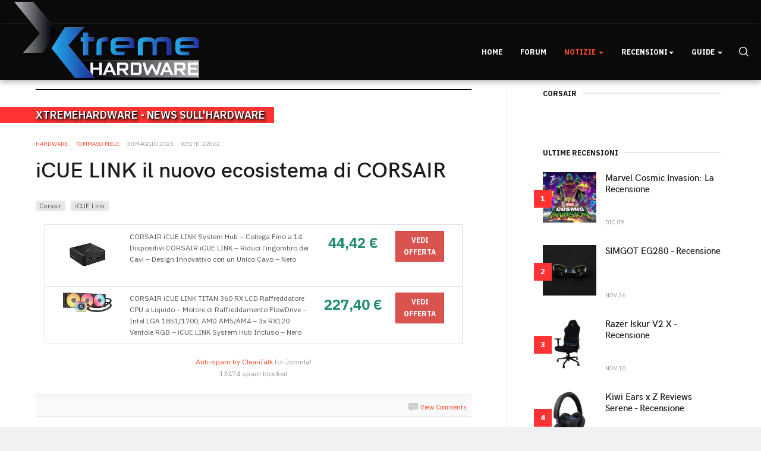

--- FILE ---
content_type: text/html; charset=utf-8
request_url: https://blog.xtremehardware.com/news/hardware/14630-icue-link-il-nuovo-ecosistema-di-corsair
body_size: 13654
content:

<!DOCTYPE html>
<html lang="it-it" dir="ltr"
  class='com_content view-article layout-blog itemid-100162 j52 j40 mm-hover'>
<head>
<style>
body {
  background-color: #f1f2f6 !important;
}
#awesomplete_list_1 {
margin-left: -150px;
margin-top: 17px;
}
#mod-finder-searchword149 {
  color: white;
}
a.item-image-xw-custom {
  border: 0 !important;
}
div.intro-image-wrap {
 min-height: 90px;
margin-bottom: 3px;
}
</style>

<!-- ShareThis tag -->
<script type="6d037a28faa08163b4eb7c33-text/javascript" src='https://platform-api.sharethis.com/js/sharethis.js#property=5efc9956b9ff830012f94702&product=inline-share-buttons&cms=sop' async='async'></script>
<!-- END ShareThis tag -->

<!-- onesignal tag -->
<script src="https://cdn.onesignal.com/sdks/OneSignalSDK.js" async="" type="6d037a28faa08163b4eb7c33-text/javascript"></script>
<script type="6d037a28faa08163b4eb7c33-text/javascript">
  window.OneSignal = window.OneSignal || [];
  OneSignal.push(function() {
    OneSignal.init({
      appId: "d8371eea-74fb-4331-9ca6-d8e2d0e27ad8",
    });
  });
</script>


<!-- END onesignal tag -->
  <meta charset="utf-8">
	<meta name="author" content="Tommaso Mele">
	<meta name="robots" content="max-snippet:-1, max-image-preview:large, max-video-preview:-1">
	<meta name="description" content="La nuova risorsa italiana di articoli, recensioni e news aggiornate su hardware e overclock! Iscrivendoti al Forum riceverai supporto nella configurazione del t">
	<meta name="generator" content="Joomla! - Open Source Content Management">
	<title>iCUE LINK il nuovo ecosistema di CORSAIR</title>
	<link href="/templates/ja_good/favicon.ico" rel="icon" type="image/vnd.microsoft.icon">
<link href="/t3-assets/css/css-b1b35-35486.css" rel="stylesheet" media="all">
	<link href="/t3-assets/css/css-67cae-79987.css" rel="stylesheet" media="all">
	<link href="/t3-assets/css/css-a877b-35486.css" rel="stylesheet" media="all">
	<link href="/t3-assets/css/css-db9ee-80700.css" rel="stylesheet" media="all">
	<link href="/plugins/content/jw_disqus/jw_disqus/tmpl/css/template.css?v=3.7.0" rel="stylesheet">
<script type="application/json" class="joomla-script-options new">{"system.paths":{"root":"","rootFull":"https://blog.xtremehardware.com/","base":"","baseFull":"https://blog.xtremehardware.com/"},"csrf.token":"0274a4b03ed27218003909be5dc9bf2e"}</script>
	<script src="/media/system/js/core.min.js?2cb912" type="6d037a28faa08163b4eb7c33-text/javascript"></script>
	<script src="/media/vendor/bootstrap/js/popover.min.js?5.3.3" type="6d037a28faa08163b4eb7c33-module"></script>
	<script src="/media/vendor/jquery/js/jquery.min.js?3.7.1" type="6d037a28faa08163b4eb7c33-text/javascript"></script>
	<script src="/media/legacy/js/jquery-noconflict.min.js?504da4" type="6d037a28faa08163b4eb7c33-text/javascript"></script>
	<script src="/plugins/system/jcemediabox/js/jcemediabox.min.js?5fd08c89b5f5fb4807fcec58ae247364" type="6d037a28faa08163b4eb7c33-text/javascript"></script>
	<script src="/t3-assets/js/js-f7a33-80702.js" type="6d037a28faa08163b4eb7c33-text/javascript"></script>
	<script src="/plugins/system/cleantalkantispam/js/ct-functions.js?1769019975" type="6d037a28faa08163b4eb7c33-text/javascript"></script>
	<script src="https://moderate.cleantalk.org/ct-bot-detector-wrapper.js" type="6d037a28faa08163b4eb7c33-text/javascript"></script>
	<script type="application/ld+json">{"@context":"https://schema.org","@graph":[{"@type":"Organization","@id":"https://blog.xtremehardware.com/#/schema/Organization/base","name":"XtremeHardware.com","url":"https://blog.xtremehardware.com/"},{"@type":"WebSite","@id":"https://blog.xtremehardware.com/#/schema/WebSite/base","url":"https://blog.xtremehardware.com/","name":"XtremeHardware.com","publisher":{"@id":"https://blog.xtremehardware.com/#/schema/Organization/base"}},{"@type":"WebPage","@id":"https://blog.xtremehardware.com/#/schema/WebPage/base","url":"https://blog.xtremehardware.com/news/hardware/14630-icue-link-il-nuovo-ecosistema-di-corsair","name":"iCUE LINK il nuovo ecosistema di CORSAIR","description":"La nuova risorsa italiana di articoli, recensioni e news aggiornate su hardware e overclock! Iscrivendoti al Forum riceverai supporto nella configurazione del t","isPartOf":{"@id":"https://blog.xtremehardware.com/#/schema/WebSite/base"},"about":{"@id":"https://blog.xtremehardware.com/#/schema/Organization/base"},"inLanguage":"it-IT"},{"@type":"Article","@id":"https://blog.xtremehardware.com/#/schema/com_content/article/14630","name":"iCUE LINK il nuovo ecosistema di CORSAIR","headline":"iCUE LINK il nuovo ecosistema di CORSAIR","inLanguage":"it-IT","author":{"@type":"Person","name":"Tommaso Mele"},"articleSection":"Hardware","dateCreated":"2023-05-30T07:50:33+00:00","interactionStatistic":{"@type":"InteractionCounter","userInteractionCount":22862},"isPartOf":{"@id":"https://blog.xtremehardware.com/#/schema/WebPage/base"}}]}</script>
	<script type="6d037a28faa08163b4eb7c33-text/javascript">jQuery(document).ready(function(){WfMediabox.init({"base":"\/","theme":"standard","width":"","height":"","lightbox":0,"shadowbox":0,"icons":0,"overlay":1,"overlay_opacity":0.8,"overlay_color":"#000000","transition_speed":300,"close":2,"scrolling":"fixed","labels":{"close":"Close","next":"Next","previous":"Previous","cancel":"Cancel","numbers":"{{numbers}}","numbers_count":"{{current}} of {{total}}","download":"Download"},"swipe":true});});</script>
	<script type="6d037a28faa08163b4eb7c33-text/javascript">
				const ctPublicData = {
					typeOfCookie: "simple_cookies"
				}
			</script>
	<script type="6d037a28faa08163b4eb7c33-text/javascript">var ct_setcookie = 1;</script>
	<script type="6d037a28faa08163b4eb7c33-text/javascript">ctSetCookie("ct_checkjs", "2070287672", "0");</script>
	<!-- Start: Dati strutturati di Google  -->
			 <script type="application/ld+json" data-type="gsd"> { "@context": "https://schema.org", "@type": "BreadcrumbList", "itemListElement": [ { "@type": "ListItem", "position": 1, "name": "Home", "item": "https://blog.xtremehardware.com/" }, { "@type": "ListItem", "position": 2, "name": "Notizie", "item": "https://blog.xtremehardware.com/news" }, { "@type": "ListItem", "position": 3, "name": "Hardware", "item": "https://blog.xtremehardware.com/news/hardware" }, { "@type": "ListItem", "position": 4, "name": "iCUE LINK il nuovo ecosistema di CORSAIR", "item": "https://blog.xtremehardware.com/news/hardware/14630-icue-link-il-nuovo-ecosistema-di-corsair" } ] } </script> <script type="application/ld+json" data-type="gsd"> { "@context": "https://schema.org", "@type": "Article", "mainEntityOfPage": { "@type": "WebPage", "@id": "https://blog.xtremehardware.com/news/hardware/14630-icue-link-il-nuovo-ecosistema-di-corsair" }, "headline": "iCUE LINK il nuovo ecosistema di CORSAIR", "description": "La nuova risorsa italiana di articoli, recensioni e news aggiornate su hardware e overclock! Iscrivendoti al Forum riceverai supporto nella configurazione del t", "image": { "@type": "ImageObject", "url": "https://blog.xtremehardware.com/images/stories/Corsair/news/LINK_1_a1b77.png" }, "publisher": { "@type": "Organization", "name": "XtremeHardware.com", "logo": { "@type": "ImageObject", "url": "https://blog.xtremehardware.com/images/stories/logo-gnews.png" } }, "author": { "@type": "Person", "name": "Tommaso Mele", "url": "https://blog.xtremehardware.com/news/hardware/14630-icue-link-il-nuovo-ecosistema-di-corsair" }, "datePublished": "2023-05-30T09:50:29+02:00", "dateCreated": "2023-05-30T09:50:33+02:00", "dateModified": "2023-05-30T09:51:14+02:00" } </script>
			<!-- End: Dati strutturati di Google  -->

  
<!-- META FOR IOS & HANDHELD -->
	<meta name="viewport" content="width=device-width, initial-scale=1.0, maximum-scale=1.0, user-scalable=no"/>
	<style type="text/stylesheet">
		@-webkit-viewport   { width: device-width; }
		@-moz-viewport      { width: device-width; }
		@-ms-viewport       { width: device-width; }
		@-o-viewport        { width: device-width; }
		@viewport           { width: device-width; }
	</style>
	<script type="6d037a28faa08163b4eb7c33-text/javascript">
		//<![CDATA[
		if (navigator.userAgent.match(/IEMobile\/10\.0/)) {
			var msViewportStyle = document.createElement("style");
			msViewportStyle.appendChild(
				document.createTextNode("@-ms-viewport{width:auto!important}")
			);
			document.getElementsByTagName("head")[0].appendChild(msViewportStyle);
		}
		//]]>
	</script>
<meta name="HandheldFriendly" content="true"/>
<meta name="apple-mobile-web-app-capable" content="YES"/>
<!-- //META FOR IOS & HANDHELD -->




<!-- Le HTML5 shim and media query for IE8 support -->
<!--[if lt IE 9]>
<script src="//cdnjs.cloudflare.com/ajax/libs/html5shiv/3.7.3/html5shiv.min.js"></script>
<script type="text/javascript" src="/plugins/system/t3/base-bs3/js/respond.min.js"></script>
<![endif]-->

<!-- You can add Google Analytics here or use T3 Injection feature -->
<!-- Google Tag Manager -->
<script type="6d037a28faa08163b4eb7c33-text/javascript">(function(w,d,s,l,i){w[l]=w[l]||[];w[l].push({'gtm.start':
new Date().getTime(),event:'gtm.js'});var f=d.getElementsByTagName(s)[0],
j=d.createElement(s),dl=l!='dataLayer'?'&l='+l:'';j.async=true;j.src=
'https://www.googletagmanager.com/gtm.js?id='+i+dl;f.parentNode.insertBefore(j,f);
})(window,document,'script','dataLayer','GTM-KB7NWTD');</script>
<!-- End Google Tag Manager -->



<!-- Facebook Pixel Code -->
<script type="6d037a28faa08163b4eb7c33-text/javascript">
  !function(f,b,e,v,n,t,s)
  {if(f.fbq)return;n=f.fbq=function(){n.callMethod?
  n.callMethod.apply(n,arguments):n.queue.push(arguments)};
  if(!f._fbq)f._fbq=n;n.push=n;n.loaded=!0;n.version='2.0';
  n.queue=[];t=b.createElement(e);t.async=!0;
  t.src=v;s=b.getElementsByTagName(e)[0];
  s.parentNode.insertBefore(t,s)}(window, document,'script',
  'https://connect.facebook.net/en_US/fbevents.js');
  fbq('init', '2949887751744606');
  fbq('track', 'PageView');
</script>
<noscript><img height="1" width="1" style="display:none"
  src="https://www.facebook.com/tr?id=2949887751744606&ev=PageView&noscript=1"
/></noscript>
<!-- End Facebook Pixel Code -->
</head>

<body>
<!-- Google Tag Manager (noscript) -->
<noscript><iframe src="https://www.googletagmanager.com/ns.html?id=GTM-KB7NWTD"
height="0" width="0" style="display:none;visibility:hidden"></iframe></noscript>
<!-- End Google Tag Manager (noscript) -->
  <div class="t3-wrapper">
    <!-- Need this wrapper for off-canvas menu. Remove if you don't use of-canvas -->

    
<!-- TOPBAR -->
<div class="t3-topbar clearfix">
  <div class="container">
    
        <div class="topbar-right pull-right ">
      <!-- BEGIN: Custom advanced (www.pluginaria.com) --><div class="sharethis-inline-follow-buttons"></div><!-- END: Custom advanced (www.pluginaria.com) -->
      
    </div>
      </div>
</div>
<!-- TOPBAR -->


    
<!-- HEADER -->
<header id="t3-header" class="t3-header">
	<div class="container">
		<div class="row">

			<!-- LOGO -->
			<div class="col-xs-12 col-sm-12 logo">
				<div class="logo-image">
					<a href="https://blog.xtremehardware.com/" title="Xtremehardware">
													<img class="logo-img" src="/images/XHW-Logo_3D.png" alt="Xtremehardware" />
																		<span>Xtremehardware</span>
					</a>
					<small class="site-slogan">La nuova risorsa italiana di hardware e overclock</small>
				</div>
			</div>
			<!-- //LOGO -->

			<div class="col-xs-12 col-sm-10 text-right">
				<!-- MAIN NAVIGATION -->
				<nav id="t3-mainnav" class="wrap navbar navbar-default t3-mainnav">
					<div class="container-inner">
						<div class="t3-navbar navbar-collapse collapse">
              <div  class="t3-megamenu"  data-responsive="true">
<ul itemscope itemtype="http://www.schema.org/SiteNavigationElement" class="nav navbar-nav level0">
<li itemprop='name'  data-id="100159" data-level="1">
<a itemprop='url' class=""  href="/"   data-target="#">Home </a>

</li>
<li itemprop='name'  data-id="100160" data-level="1">
<a itemprop='url' class=""  href="http://www.xtremehardware.com/forum/" target="_blank"   data-target="#">Forum</a>

</li>
<li itemprop='name' class="active dropdown mega" data-id="100161" data-level="1">
<a itemprop='url' class=" dropdown-toggle"  href="/news"   data-target="#" data-toggle="dropdown">Notizie <em class="caret"></em></a>

<div class="nav-child dropdown-menu mega-dropdown-menu"  ><div class="mega-dropdown-inner">
<div class="row">
<div class="col-xs-12 mega-col-nav" data-width="12"><div class="mega-inner">
<ul itemscope itemtype="http://www.schema.org/SiteNavigationElement" class="mega-nav level1">
<li itemprop='name' class="current active" data-id="100162" data-level="2">
<a itemprop='url' class=""  href="/news/hardware"   data-target="#">Hardware </a>

</li>
<li itemprop='name'  data-id="100163" data-level="2">
<a itemprop='url' class=""  href="/news/software"   data-target="#">Software </a>

</li>
<li itemprop='name'  data-id="100164" data-level="2">
<a itemprop='url' class=""  href="/news/mobile"   data-target="#">Mobile </a>

</li>
<li itemprop='name'  data-id="100165" data-level="2">
<a itemprop='url' class=""  href="/news/videogames"   data-target="#">Videogames </a>

</li>
<li itemprop='name'  data-id="100168" data-level="2">
<a itemprop='url' class=""  href="/news/foto-e-video"   data-target="#">Foto e Video </a>

</li>
<li itemprop='name'  data-id="100167" data-level="2">
<a itemprop='url' class=""  href="/news/varie"   data-target="#">Varie </a>

</li>
<li itemprop='name'  data-id="100166" data-level="2">
<a itemprop='url' class=""  href="/news/archivio?catid[0]=83"   data-target="#">Archivio </a>

</li>
</ul>
</div></div>
</div>
</div></div>
</li>
<li itemprop='name' class="dropdown mega" data-id="100870" data-level="1">
<a itemprop='url' class=" dropdown-toggle"  href="#"   data-target="#" data-toggle="dropdown">Recensioni<em class="caret"></em></a>

<div class="nav-child dropdown-menu mega-dropdown-menu"  style="width: 840px"  data-width="840"><div class="mega-dropdown-inner">
<div class="row">
<div class="col-xs-3 mega-col-nav" data-width="3"><div class="mega-inner">
<ul itemscope itemtype="http://www.schema.org/SiteNavigationElement" class="mega-nav level1">
<li itemprop='name' class="mega mega-group" data-id="100170" data-level="2" data-group="1">
<a itemprop='url' class=" dropdown-header mega-group-title"  href="/recensioni/hardware"   data-target="#">Hardware </a>

<div class="nav-child mega-group-ct"  ><div class="mega-dropdown-inner">
<div class="row">
<div class="col-xs-12 mega-col-nav" data-width="12"><div class="mega-inner">
<ul itemscope itemtype="http://www.schema.org/SiteNavigationElement" class="mega-nav level2">
<li itemprop='name'  data-id="100172" data-level="3">
<a itemprop='url' class=""  href="/recensioni/hardware/alimentatori"   data-target="#">Alimentatori </a>

</li>
<li itemprop='name'  data-id="100173" data-level="3">
<a itemprop='url' class=""  href="/recensioni/hardware/case-e-modding"   data-target="#">Case e Modding </a>

</li>
<li itemprop='name'  data-id="100182" data-level="3">
<a itemprop='url' class=""  href="/recensioni/hardware/desktop"   data-target="#">Desktop </a>

</li>
<li itemprop='name'  data-id="100174" data-level="3">
<a itemprop='url' class=""  href="/recensioni/hardware/memorie"   data-target="#">Memorie </a>

</li>
<li itemprop='name'  data-id="100175" data-level="3">
<a itemprop='url' class=""  href="/recensioni/hardware/multimedia3"   data-target="#">Multimedia </a>

</li>
<li itemprop='name'  data-id="100177" data-level="3">
<a itemprop='url' class=""  href="/recensioni/hardware/periferiche"   data-target="#">Periferiche </a>

</li>
<li itemprop='name'  data-id="100178" data-level="3">
<a itemprop='url' class=""  href="/recensioni/hardware/processori"   data-target="#">Processori </a>

</li>
<li itemprop='name'  data-id="100179" data-level="3">
<a itemprop='url' class=""  href="/recensioni/hardware/schede-madri"   data-target="#">Schede Madri </a>

</li>
<li itemprop='name'  data-id="100180" data-level="3">
<a itemprop='url' class=""  href="/recensioni/hardware/schede-video"   data-target="#">Schede Video </a>

</li>
</ul>
</div></div>
</div>
</div></div>
</li>
</ul>
</div></div>
<div class="col-xs-3 mega-col-nav" data-width="3"><div class="mega-inner">
<ul itemscope itemtype="http://www.schema.org/SiteNavigationElement" class="mega-nav level1">
<li itemprop='name' class="mega mega-group" data-id="100519" data-level="2" data-group="1">
<a itemprop='url' class=" dropdown-header mega-group-title"  href="/recensioni/networking"   data-target="#">Networking </a>

<div class="nav-child mega-group-ct"  ><div class="mega-dropdown-inner">
<div class="row">
<div class="col-xs-12 mega-col-nav" data-width="12"><div class="mega-inner">
<ul itemscope itemtype="http://www.schema.org/SiteNavigationElement" class="mega-nav level2">
<li itemprop='name'  data-id="100520" data-level="3">
<a itemprop='url' class=""  href="/recensioni/networking/router"   data-target="#">Router </a>

</li>
<li itemprop='name'  data-id="100521" data-level="3">
<a itemprop='url' class=""  href="/recensioni/networking/nas-hdd-di-rete"   data-target="#">NAS - HDD Di Rete </a>

</li>
<li itemprop='name'  data-id="100522" data-level="3">
<a itemprop='url' class=""  href="/recensioni/networking/accessori1"   data-target="#">Accessori </a>

</li>
</ul>
</div></div>
</div>
</div></div>
</li>
</ul>
</div></div>
<div class="col-xs-3 mega-col-nav" data-width="3"><div class="mega-inner">
<ul itemscope itemtype="http://www.schema.org/SiteNavigationElement" class="mega-nav level1">
<li itemprop='name' class="mega mega-group" data-id="100523" data-level="2" data-group="1">
<a itemprop='url' class=" dropdown-header mega-group-title"  href="/recensioni/storage"   data-target="#">Storage </a>

<div class="nav-child mega-group-ct"  ><div class="mega-dropdown-inner">
<div class="row">
<div class="col-xs-12 mega-col-nav" data-width="12"><div class="mega-inner">
<ul itemscope itemtype="http://www.schema.org/SiteNavigationElement" class="mega-nav level2">
<li itemprop='name'  data-id="100524" data-level="3">
<a itemprop='url' class=""  href="/recensioni/storage/hard-disk"   data-target="#">Hard Disk </a>

</li>
<li itemprop='name'  data-id="100525" data-level="3">
<a itemprop='url' class=""  href="/recensioni/storage/ssd-solid-state-disk"   data-target="#">SSD - Solid State Disk </a>

</li>
<li itemprop='name'  data-id="100526" data-level="3">
<a itemprop='url' class=""  href="/recensioni/storage/penne-usb"   data-target="#">Penne USB </a>

</li>
<li itemprop='name'  data-id="100527" data-level="3">
<a itemprop='url' class=""  href="/recensioni/storage/docking-e-storage-esterno"   data-target="#">Docking e Storage Esterno </a>

</li>
</ul>
</div></div>
</div>
</div></div>
</li>
</ul>
</div></div>
<div class="col-xs-3 mega-col-nav" data-width="3"><div class="mega-inner">
<ul itemscope itemtype="http://www.schema.org/SiteNavigationElement" class="mega-nav level1">
<li itemprop='name' class="mega mega-group" data-id="100183" data-level="2" data-group="1">
<a itemprop='url' class=" dropdown-header mega-group-title"  href="/recensioni/cooling"   data-target="#">Cooling </a>

<div class="nav-child mega-group-ct"  ><div class="mega-dropdown-inner">
<div class="row">
<div class="col-xs-12 mega-col-nav" data-width="12"><div class="mega-inner">
<ul itemscope itemtype="http://www.schema.org/SiteNavigationElement" class="mega-nav level2">
<li itemprop='name'  data-id="100184" data-level="3">
<a itemprop='url' class=""  href="/recensioni/cooling/air"   data-target="#">Air </a>

</li>
<li itemprop='name'  data-id="100185" data-level="3">
<a itemprop='url' class=""  href="/recensioni/cooling/liquid"   data-target="#">Liquid </a>

</li>
<li itemprop='name'  data-id="100186" data-level="3">
<a itemprop='url' class=""  href="/recensioni/cooling/extreme"   data-target="#">eXtreme </a>

</li>
</ul>
</div></div>
</div>
</div></div>
</li>
</ul>
</div></div>
</div>
<div class="row">
<div class="col-xs-3 mega-col-nav" data-width="3"><div class="mega-inner">
<ul itemscope itemtype="http://www.schema.org/SiteNavigationElement" class="mega-nav level1">
<li itemprop='name' class="mega mega-group" data-id="100512" data-level="2" data-group="1">
<a itemprop='url' class=" dropdown-header mega-group-title"  href="/recensioni/gaming"   data-target="#">Gaming </a>

<div class="nav-child mega-group-ct"  ><div class="mega-dropdown-inner">
<div class="row">
<div class="col-xs-12 mega-col-nav" data-width="12"><div class="mega-inner">
<ul itemscope itemtype="http://www.schema.org/SiteNavigationElement" class="mega-nav level2">
<li itemprop='name'  data-id="100513" data-level="3">
<a itemprop='url' class=""  href="/recensioni/gaming/mouse-e-mousepad"   data-target="#">Mouse e MousePad </a>

</li>
<li itemprop='name'  data-id="100514" data-level="3">
<a itemprop='url' class=""  href="/recensioni/gaming/tastiere"   data-target="#">Tastiere </a>

</li>
<li itemprop='name'  data-id="100515" data-level="3">
<a itemprop='url' class=""  href="/recensioni/gaming/headset"   data-target="#">HeadSet </a>

</li>
<li itemprop='name'  data-id="100171" data-level="3">
<a itemprop='url' class=""  href="/recensioni/gaming/giochi"   data-target="#">Giochi </a>

</li>
</ul>
</div></div>
</div>
</div></div>
</li>
</ul>
</div></div>
<div class="col-xs-3 mega-col-nav" data-width="3"><div class="mega-inner">
<ul itemscope itemtype="http://www.schema.org/SiteNavigationElement" class="mega-nav level1">
<li itemprop='name' class="mega mega-group" data-id="100187" data-level="2" data-group="1">
<a itemprop='url' class=" dropdown-header mega-group-title"  href="/recensioni/mobile-review"   data-target="#">Mobile </a>

<div class="nav-child mega-group-ct"  ><div class="mega-dropdown-inner">
<div class="row">
<div class="col-xs-12 mega-col-nav" data-width="12"><div class="mega-inner">
<ul itemscope itemtype="http://www.schema.org/SiteNavigationElement" class="mega-nav level2">
<li itemprop='name'  data-id="100188" data-level="3">
<a itemprop='url' class=""  href="/recensioni/mobile-review/telefonia"   data-target="#">Telefonia </a>

</li>
<li itemprop='name'  data-id="100529" data-level="3">
<a itemprop='url' class=""  href="/recensioni/mobile-review/tablet"   data-target="#">Tablet </a>

</li>
<li itemprop='name'  data-id="100530" data-level="3">
<a itemprop='url' class=""  href="/recensioni/mobile-review/accessori"   data-target="#">Accessori </a>

</li>
<li itemprop='name'  data-id="100176" data-level="3">
<a itemprop='url' class=""  href="/recensioni/mobile-review/notebook"   data-target="#">Notebook </a>

</li>
</ul>
</div></div>
</div>
</div></div>
</li>
</ul>
</div></div>
<div class="col-xs-3 mega-col-nav" data-width="3"><div class="mega-inner">
<ul itemscope itemtype="http://www.schema.org/SiteNavigationElement" class="mega-nav level1">
<li itemprop='name' class="mega mega-group" data-id="100190" data-level="2" data-group="1">
<a itemprop='url' class=" dropdown-header mega-group-title"  href="/recensioni/fotografia"   data-target="#">Fotografia </a>

<div class="nav-child mega-group-ct"  ><div class="mega-dropdown-inner">
<div class="row">
<div class="col-xs-12 mega-col-nav" data-width="12"><div class="mega-inner">
<ul itemscope itemtype="http://www.schema.org/SiteNavigationElement" class="mega-nav level2">
<li itemprop='name'  data-id="100191" data-level="3">
<a itemprop='url' class=""  href="/recensioni/fotografia/recensioni2"   data-target="#">Recensioni </a>

</li>
</ul>
</div></div>
</div>
</div></div>
</li>
</ul>
</div></div>
<div class="col-xs-3 mega-col-nav" data-width="3"><div class="mega-inner">
<ul itemscope itemtype="http://www.schema.org/SiteNavigationElement" class="mega-nav level1">
<li itemprop='name' class="mega mega-group" data-id="100614" data-level="2" data-group="1">
<a itemprop='url' class=" dropdown-header mega-group-title"  href="/recensioni/eng-articles"   data-target="#">English Articles </a>

<div class="nav-child mega-group-ct"  ><div class="mega-dropdown-inner">
<div class="row">
<div class="col-xs-12 mega-col-nav" data-width="12"><div class="mega-inner">
</div></div>
</div>
</div></div>
</li>
</ul>
</div></div>
</div>
</div></div>
</li>
<li itemprop='name' class="dropdown mega" data-id="100192" data-level="1">
<a itemprop='url' class=" dropdown-toggle"  href="/tutorial-e-guide"   data-target="#" data-toggle="dropdown">Guide <em class="caret"></em></a>

<div class="nav-child dropdown-menu mega-dropdown-menu"  ><div class="mega-dropdown-inner">
<div class="row">
<div class="col-xs-12 mega-col-nav" data-width="12"><div class="mega-inner">
<ul itemscope itemtype="http://www.schema.org/SiteNavigationElement" class="mega-nav level1">
<li itemprop='name'  data-id="100724" data-level="2">
<a itemprop='url' class=""  href="/tutorial-e-guide/angolo-del-maker"   data-target="#">Angolo del Maker </a>

</li>
<li itemprop='name'  data-id="100195" data-level="2">
<a itemprop='url' class=""  href="/tutorial-e-guide/guide-su-windows"   data-target="#">Guide su Windows </a>

</li>
<li itemprop='name'  data-id="100193" data-level="2">
<a itemprop='url' class=""  href="/tutorial-e-guide/guide-sullhardware"   data-target="#">Guide sull'Hardware </a>

</li>
<li itemprop='name'  data-id="100194" data-level="2">
<a itemprop='url' class=""  href="/tutorial-e-guide/linux-e-opensource"   data-target="#">Guide su Linux </a>

</li>
</ul>
</div></div>
</div>
</div></div>
</li>
</ul>
</div>
              
						</div>

						<div class="navbar-right-wrap">
												    <div class="nav-search pull-right ">
					      <div class="search">
	<form action="/news/hardware/3954-adata-nobility-n004-sata-usb-30-solid-state-drive" method="post" class="form-inline form-search">
		<label for="mod-search-searchword" class="element-invisible">Cerca...</label> <input name="searchword" id="mod-search-searchword" aria-label="search" maxlength="200"  class="form-control search-query" type="search" placeholder="Cerca..." />		<input type="hidden" name="task" value="search" />
		<input type="hidden" name="option" value="com_search" />
		<input type="hidden" name="Itemid" value="100162" />
	</form>
</div>

					    </div>
					    
							<!-- Brand and toggle get grouped for better mobile display -->
							<div class="navbar-header">
							
								
																	
<button class="btn btn-primary off-canvas-toggle hidden-desktop " type="button" data-pos="right" data-nav="#t3-off-canvas" data-effect="off-canvas-effect-7">
  <span class="bar-first"><span class="hidden">bar</span></span>
  <span class="bar-mid"><span class="hidden">bar</span></span>
  <span class="bar-last"><span class="hidden">bar</span></span>
</button>

<!-- OFF-CANVAS SIDEBAR -->
<div id="t3-off-canvas" class="t3-off-canvas ">

  <div class="t3-off-canvas-header">
    <h2 class="t3-off-canvas-header-title">Sidebar</h2>
    <button type="button" class="close" data-dismiss="modal" aria-hidden="true">&times;</button>
  </div>

  <div class="t3-off-canvas-body">
    <div class="t3-module module " id="Mod145"><div class="module-inner"><div class="module-ct"><ul class="nav menu mod-list" >
  <li class="item-100159 default"><a href="/" >Home</a></li><li class="item-100160"><a href="http://www.xtremehardware.com/forum/" target="_blank" rel="noopener noreferrer">Forum</a></li><li class="item-100161 active deeper parent"><a href="/news" >Notizie</a><ul class="nav-child unstyled small"><li class="item-100162 current active"><a href="/news/hardware" >Hardware</a></li><li class="item-100163"><a href="/news/software" >Software</a></li><li class="item-100164"><a href="/news/mobile" >Mobile</a></li><li class="item-100165"><a href="/news/videogames" >Videogames</a></li><li class="item-100168"><a href="/news/foto-e-video" >Foto e Video</a></li><li class="item-100167"><a href="/news/varie" >Varie</a></li><li class="item-100166"><a href="/news/archivio?catid[0]=83" >Archivio</a></li></ul></li><li class="item-100870 deeper parent"><a href="#" >Recensioni</a><ul class="nav-child unstyled small"><li class="item-100170 deeper parent"><a href="/recensioni/hardware" >Hardware</a><ul class="nav-child unstyled small"><li class="item-100172"><a href="/recensioni/hardware/alimentatori" >Alimentatori</a></li><li class="item-100173"><a href="/recensioni/hardware/case-e-modding" >Case e Modding</a></li><li class="item-100182"><a href="/recensioni/hardware/desktop" >Desktop</a></li><li class="item-100174"><a href="/recensioni/hardware/memorie" >Memorie</a></li><li class="item-100175"><a href="/recensioni/hardware/multimedia3" >Multimedia</a></li><li class="item-100177"><a href="/recensioni/hardware/periferiche" >Periferiche</a></li><li class="item-100178"><a href="/recensioni/hardware/processori" >Processori</a></li><li class="item-100179"><a href="/recensioni/hardware/schede-madri" >Schede Madri</a></li><li class="item-100180"><a href="/recensioni/hardware/schede-video" >Schede Video</a></li></ul></li><li class="item-100519 deeper parent"><a href="/recensioni/networking" >Networking</a><ul class="nav-child unstyled small"><li class="item-100520"><a href="/recensioni/networking/router" >Router</a></li><li class="item-100521"><a href="/recensioni/networking/nas-hdd-di-rete" >NAS - HDD Di Rete</a></li><li class="item-100522"><a href="/recensioni/networking/accessori1" >Accessori</a></li></ul></li><li class="item-100523 deeper parent"><a href="/recensioni/storage" >Storage</a><ul class="nav-child unstyled small"><li class="item-100524"><a href="/recensioni/storage/hard-disk" >Hard Disk</a></li><li class="item-100525"><a href="/recensioni/storage/ssd-solid-state-disk" >SSD - Solid State Disk</a></li><li class="item-100526"><a href="/recensioni/storage/penne-usb" >Penne USB</a></li><li class="item-100527"><a href="/recensioni/storage/docking-e-storage-esterno" >Docking e Storage Esterno</a></li></ul></li><li class="item-100183 deeper parent"><a href="/recensioni/cooling" >Cooling</a><ul class="nav-child unstyled small"><li class="item-100184"><a href="/recensioni/cooling/air" >Air</a></li><li class="item-100185"><a href="/recensioni/cooling/liquid" >Liquid</a></li><li class="item-100186"><a href="/recensioni/cooling/extreme" >eXtreme</a></li></ul></li><li class="item-100512 deeper parent"><a href="/recensioni/gaming" >Gaming</a><ul class="nav-child unstyled small"><li class="item-100513"><a href="/recensioni/gaming/mouse-e-mousepad" >Mouse e MousePad</a></li><li class="item-100514"><a href="/recensioni/gaming/tastiere" >Tastiere</a></li><li class="item-100515"><a href="/recensioni/gaming/headset" >HeadSet</a></li><li class="item-100171"><a href="/recensioni/gaming/giochi" >Giochi</a></li></ul></li><li class="item-100187 deeper parent"><a href="/recensioni/mobile-review" >Mobile</a><ul class="nav-child unstyled small"><li class="item-100188"><a href="/recensioni/mobile-review/telefonia" >Telefonia</a></li><li class="item-100529"><a href="/recensioni/mobile-review/tablet" >Tablet</a></li><li class="item-100530"><a href="/recensioni/mobile-review/accessori" >Accessori</a></li><li class="item-100176"><a href="/recensioni/mobile-review/notebook" >Notebook</a></li></ul></li><li class="item-100190 deeper parent"><a href="/recensioni/fotografia" >Fotografia</a><ul class="nav-child unstyled small"><li class="item-100191"><a href="/recensioni/fotografia/recensioni2" >Recensioni</a></li></ul></li><li class="item-100614"><a href="/recensioni/eng-articles" >English Articles</a></li></ul></li><li class="item-100192 deeper parent"><a href="/tutorial-e-guide" >Guide</a><ul class="nav-child unstyled small"><li class="item-100724"><a href="/tutorial-e-guide/angolo-del-maker" >Angolo del Maker</a></li><li class="item-100195"><a href="/tutorial-e-guide/guide-su-windows" >Guide su Windows</a></li><li class="item-100193"><a href="/tutorial-e-guide/guide-sullhardware" >Guide sull'Hardware</a></li><li class="item-100194"><a href="/tutorial-e-guide/linux-e-opensource" >Guide su Linux</a></li></ul></li></ul></div></div></div>
  </div>

</div>
<!-- //OFF-CANVAS SIDEBAR -->

								
							</div>

													</div>
					</div>
				</nav>
				<!-- //MAIN NAVIGATION -->
			</div>

		</div>
	</div>
</header>
<!-- //HEADER -->




    
<!-- SLIDESHOW -->
<!-- SLIDESHOW -->


    <!-- MAST BOTTOM -->
<!-- MAST BOTTOM -->

    


    
<!-- SECTION TOP -->
<!-- SECTION TOP -->


    
<!-- SECTION TOP -->
<!-- SECTION TOP -->


    
<div id="t3-mainbody" class="container container-large t3-mainbody">
  <div class="row row-flex row-large">

    <!-- MAIN CONTENT -->
    <div id="t3-content" class="t3-content col-xs-12 col-sm-8 col-md-8">
      
<!-- Page header -->
<div class="page-header xh-header-page">
	<h1> <span>XtremeHardware - News sull&#039;Hardware</span> </h1>
</div>
<!-- // Page header -->

<div class="item-page" >
	
	<!-- Article -->
	<article >
	  <meta itemscope itemprop="mainEntityOfPage"  itemType="https://schema.org/WebPage" itemid="https://google.com/article"/>
		

		  	
		<!-- Aside -->
				<aside class="article-aside clearfix">
			
							<dl class="article-info  muted">
		<dt class="article-info-term">
						Dettagli		</dt>


		
			
										<dd class="category-name hasTooltip" title="Categoria: ">
				<i class="fa fa-folder-open"></i>
									<a href="/news/hardware" ><span itemprop="genre">Hardware</span></a>							</dd>			
		
									
<dd class="createdby hasTooltip"  title="Scritto da ">
	<i class="fa fa-user"></i>
			<span ><a href="/contatti1/press-info/22-tommaso-mele" >Tommaso Mele</a></span>
	  <span style="display: none;" itemprop="publisher" itemscope itemtype="https://schema.org/Organization">
  <span itemprop="logo" itemscope itemtype="https://schema.org/ImageObject">
    <img src="https://blog.xtremehardware.com//templates/ja_good/images/logo.png" alt="logo"  />
    <meta itemprop="width" content="auto" />
    <meta itemprop="height" content="auto" />
  </span>
  <meta  content="Tommaso Mele"/>
  </span>
</dd>
			
										<dd class="published hasTooltip" title="Pubblicato: ">
				<i class="fa fa-calendar"></i>
				<time datetime="2023-05-30T09:50:29+02:00" >
					30 Maggio 2023          <meta   content="2023-05-30T09:50:29+02:00" />
          <meta  itemprop="dateModified" content="2023-05-30T09:50:29+02:00" />
				</time>
			</dd>
			
			
			
										<dd class="hits">
					<i class="fa fa-eye"></i>
					<meta itemprop="interactionCount" content="UserPageVisits:22862" />
					Visite: 22862			</dd>						</dl>
		</aside>
				<!-- // Aside -->

					
<header class="article-header clearfix sicuro">
	<h1 class="article-title" >
					<a href="/news/hardware/14630-icue-link-il-nuovo-ecosistema-di-corsair"  title="iCUE LINK il nuovo ecosistema di CORSAIR">
      iCUE LINK il nuovo ecosistema di CORSAIR</a>
    	</h1>

</header>
				
				
		
		<!-- Item tags -->
						<div class="tags">
																	<span class="tag-19178 tag-list0" >
					<a href="/component/tags/tag/19178-corsair" class="label label-info">
						Corsair					</a>
				</span>
																				<span class="tag-20910 tag-list1" >
					<a href="/component/tags/tag/20910-icue-link" class="label label-info">
						iCUE Link					</a>
				</span>
						</div>
				<!-- // Item tags -->

		<!-- Modulo Amazon -->
		<footer class="article-footer clearfix">
		<div class="moduletable ">
        <span class="hidden"></span><div class="container py-5">  <div class="row">    <div class="col-lg-12 mx-auto">      <!-- List group-->      <ul class="list-group shadow"><!-- list group item--><li class="list-group-item">  <div class="container-fluid flex-row">    <div class="row">      <div class="col-md-2" style="display: flex; align-items: center; justify-content: center;">        <a href="https://www.amazon.it/dp/B0C65FJSKP?tag=xtremehait-21&linkCode=osi&th=1&psc=1" target="_blank"><img src="https://m.media-amazon.com/images/I/31xKjVkKS7L._SL160_.jpg" alt="" width="200" /></a>      </div>      <div class="col-md-6" style="display: flex; align-items: center;">        <h7 class="" style="line-height: 1.6;">          <a href="https://www.amazon.it/dp/B0C65FJSKP?tag=xtremehait-21&linkCode=osi&th=1&psc=1" target="_blank" style="color: #555555;">CORSAIR iCUE LINK System Hub – Collega Fino a 14 Dispositivi CORSAIR iCUE LINK – Riduci l’ingombro dei Cavi – Design Innovativo con un Unico Cavo – Nero</a>        </h7>      </div>      <div class="col-md-2" style="display: flex; align-items: center; justify-content: center;">        <div style="display: flex; flex-direction: column; align-items: center;">          <span style="font-weight: bold; font-size: 24px;"><a href="https://www.amazon.it/dp/B0C65FJSKP?tag=xtremehait-21&linkCode=osi&th=1&psc=1" target="_blank" style="color:#218c74;">44,42 €</a></span>        </div>      </div>      <div class="col-md-2" style="display: flex; align-items: center; justify-content: center;">        <a href="https://www.amazon.it/dp/B0C65FJSKP?tag=xtremehait-21&linkCode=osi&th=1&psc=1" target="_blank" class="btn btn-danger" style="padding: 5px;">Vedi Offerta</a>      </div>    </div>  </div></li> <!-- End --><!-- list group item--><li class="list-group-item">  <div class="container-fluid flex-row">    <div class="row">      <div class="col-md-2" style="display: flex; align-items: center; justify-content: center;">        <a href="https://www.amazon.it/dp/B0DF7CZ9D8?tag=xtremehait-21&linkCode=osi&th=1&psc=1" target="_blank"><img src="https://m.media-amazon.com/images/I/41K9mFDcL2L._SL160_.jpg" alt="" width="200" /></a>      </div>      <div class="col-md-6" style="display: flex; align-items: center;">        <h7 class="" style="line-height: 1.6;">          <a href="https://www.amazon.it/dp/B0DF7CZ9D8?tag=xtremehait-21&linkCode=osi&th=1&psc=1" target="_blank" style="color: #555555;">CORSAIR iCUE LINK TITAN 360 RX LCD Raffreddatore CPU a Liquido – Motore di Raffreddamento FlowDrive – Intel LGA 1851/1700, AMD AM5/AM4 – 3x RX120 Ventole RGB – iCUE LINK System Hub Incluso – Nero</a>        </h7>      </div>      <div class="col-md-2" style="display: flex; align-items: center; justify-content: center;">        <div style="display: flex; flex-direction: column; align-items: center;">          <span style="font-weight: bold; font-size: 24px;"><a href="https://www.amazon.it/dp/B0DF7CZ9D8?tag=xtremehait-21&linkCode=osi&th=1&psc=1" target="_blank" style="color:#218c74;">227,40 €</a></span>        </div>      </div>      <div class="col-md-2" style="display: flex; align-items: center; justify-content: center;">        <a href="https://www.amazon.it/dp/B0DF7CZ9D8?tag=xtremehait-21&linkCode=osi&th=1&psc=1" target="_blank" class="btn btn-danger" style="padding: 5px;">Vedi Offerta</a>      </div>    </div>  </div></li> <!-- End -->      </ul> <!-- End -->    </div>  </div></div></div>
		
					<div id='cleantalk_footer_link' style='width:100%;text-align:center;'>
						<a href='https://cleantalk.org/joomla-anti-spam-plugin-without-captcha'>Anti-spam by CleanTalk</a> for Joomla!
						<br>13474 spam blocked
					</div> </footer>
		<!-- // Modulo Amazon -->		

				
		
		
		
							
									
			
			<section class="article-content clearfix" >
				

<!-- JoomlaWorks "Disqus Comments (for Joomla)" (v3.7.0) starts here -->

<a id="startOfPage"></a>

<!-- Disqus comments counter and anchor link -->
<div class="jwDisqusArticleCounter">
    <span>
        <a class="jwDisqusArticleCounterLink" href="https://blog.xtremehardware.com/news/hardware/14630-icue-link-il-nuovo-ecosistema-di-corsair#disqus_thread" title="Add a comment">
            View Comments        </a>
    </span>
    <div class="clr"></div>
</div>

<p style="text-align: justify;">CORSAIR, azienda leader nella produzione di computer e accessori di alto livello per gamer, content creator ed appassionati di PC, ha inaugurato oggi una nuova era dell’assemblaggio PC, presentando al pubblico un ecosistema smart e semplificato di componenti intelligenti iCUE LINK. iCUE LINK ridefinisce il modo in cui assemblatori esperti e principianti potranno creare il loro prossimo PC con l’implementazione di una tecnologia a cavo singolo in attesa di brevetto in grado di ridurre il tempo necessario per assemblare e configurare una nuova configurazione del 50%, riducendo significativamente la gestione complessiva dei cablaggi. Niente più intrecci di fili, hub di connessione, splitter PWM e RGB ad ingombrare il case: tutto questo grazie alla semplicità senza precedenti ed al potenziale offerto dall’ecosistema iCUE LINK.</p>
<p><img src="/images/stories/Corsair/news/LINK_1_a1b77.png" alt="LINK 1 a1b77" width="900" height="506" style="display: block; margin-left: auto; margin-right: auto;"></p>
 
<p style="text-align: justify;">Un micro-controller integrato in ciascun componente iCUE LINK funge da “cervello” e comunica con il System Hub, dando quindi vita ad una nuova generazione di prodotti in grado di fare da apripista a nuove, entusiasmanti, possibilità. Tra queste, ad esempio, l’innovativa modalità di illuminazione RGB “Time Warp” che sfrutta un effetto stroboscopico per far sembrare le ventole congelate oppure in grado di dare la parvenza di una rotazione contraria, oltre a rendere possibile la gestione di singole curve di risposte delle ventole che consentono di ottimizzare il rumore e le performance come mai prima d’ora.</p>
<p><img src="/images/stories/Corsair/news/LINK_5_4216a.png" alt="LINK 5 4216a" width="900" height="506" style="display: block; margin-left: auto; margin-right: auto;"></p>
<p style="text-align: justify;">Supportando un’ampia gamma di prodotti come ventole, dissipatori AIO, componenti per sistemi di raffreddamento personalizzati e molto altro, con iCUE LINK assemblare un PC e creare un sistema ordinato è facile e veloce. Tutti i dispositivi iCUE LINK possono essere collegati a catena come componenti del System Hub, ognuno connesso a quello successivo utilizzando un unico cavo. Sfruttando questi connettori universali reversibili, non sarà più necessario cercare il filo giusto, lo splitter o un adattatore specifico.</p>
<p><img src="/images/stories/Corsair/news/LINK_4_bde43.png" alt="LINK 4 bde43" width="900" height="532" style="display: block; margin-left: auto; margin-right: auto;"></p>
<p style="text-align: justify;">La prima serie di prodotti iCUE LINK prevista per il lancio a giugno 2023 includerà componenti nuovissimi come ventole, dissipatori AIO e il System Hub. Le QX120 e QX140 RGB, in attesa di brevetto, sono le prime ventole al mondo a controllo completamente digitale &nbsp;e vantano un cuscinetto magnetico a cupola proprietario, un sensore di temperatura digitale e quattro anelli luminosi RGB. La nuova serie iCUE LINK RGB di dissipatori a liquido All-in-One ad alte prestazioni è dotata di un’illuminazione spettacolare, oltre ad avere un sistema che consente di nascondere i cavi, per un aspetto impeccabile.</p>
<p><img src="/images/stories/Corsair/news/LINK_3_e2a42.png" alt="LINK 3 e2a42" width="900" height="506" style="display: block; margin-left: auto; margin-right: auto;"></p>
<p style="text-align: justify;">Nel 3° trimestre 2023 seguirà una gamma ampliata di prodotti per sistemi di raffreddamento personalizzati Hydro X Series con supporto iCUE LINK, tra cui waterblock per CPU, per GPU e sistemi pompa/serbatoio. iCUE LINK ha ancora molto da offrire in futuro e CORSAIR inserirà costantemente numerosi prodotti nel nuovo ecosistema per consentire a tutti di assemblare in proprio PC in assoluta semplicità. Per ulteriori informazioni su iCUE LINK e per non perderti le ultime novità su iCUE LINK, visita <a href="https://www.corsair.com/link2023." target="_blank" rel="noopener">https://www.corsair.com/link2023.</a></p>
<!-- Disqus comments block -->
<div class="jwDisqusForm">
    
            <div id="disqus_thread"></div>
            <script type="6d037a28faa08163b4eb7c33-text/javascript">
                var disqus_developer = '0';
                var disqus_config = function(){
                    this.page.url = 'https://blog.xtremehardware.com/news/hardware/14630-icue-link-il-nuovo-ecosistema-di-corsair';
                    this.page.identifier = 'a6bf689034_id14630';
                    this.language = 'it';
                };
                (function() {
                    var d = document, s = d.createElement('script');
                    s.src = 'https://xtremehardwareit.disqus.com/embed.js';
                    s.setAttribute('data-timestamp', +new Date());
                    (d.head || d.body).appendChild(s);
                })();
            </script>
            <noscript>
                <a href="https://xtremehardwareit.disqus.com/?url=ref_noscript">View the discussion thread.</a>
            </noscript>
                <div id="jwDisqusFormFooter">
        <a id="jwDisqusBackToTop" href="#startOfPage">
            back to top        </a>
        <div class="clr"></div>
    </div>
</div>

<div class="clr"></div>


<!-- JoomlaWorks "Disqus Comments (for Joomla)" (v3.7.0) ends here -->
			</section>

			<!-- Footer -->
						<!-- // Footer -->

			
										
						
	</article>
	<!-- //Article -->

	
		</div>

    </div>
    <!-- //MAIN CONTENT -->

    <!-- SIDEBAR RIGHT -->
    <div class="t3-sidebar t3-sidebar-right col-xs-12 col-sm-4 col-md-4 ">
      <div class="t3-module module " id="Mod129"><div class="module-inner"><h3 class="module-title "><span>Corsair</span></h3><div class="module-ct"><!-- 300x600 [async] -->
<script type="6d037a28faa08163b4eb7c33-text/javascript">if (!window.AdButler){(function(){var s = document.createElement("script"); s.async = true; s.type = "text/javascript";s.src = 'https://servedbyadbutler.com/app.js';var n = document.getElementsByTagName("script")[0]; n.parentNode.insertBefore(s, n);}());}</script>
<script type="6d037a28faa08163b4eb7c33-text/javascript">
var AdButler = AdButler || {}; AdButler.ads = AdButler.ads || [];
var abkw = window.abkw || '';
var plc435370 = window.plc435370 || 0;
document.write('<'+'div id="placement_435370_'+plc435370+'"></'+'div>');
AdButler.ads.push({handler: function(opt){ AdButler.register(167608, 435370, [300,600], 'placement_435370_'+opt.place, opt); }, opt: { place: plc435370++, keywords: abkw, domain: 'servedbyadbutler.com', click:'CLICK_MACRO_PLACEHOLDER' }});
</script></div></div></div><div class="t3-module module " id="Mod130"><div class="module-inner"><h3 class="module-title "><span>Ultime Recensioni</span></h3><div class="module-ct"><div class="ja-news ja-news-9 ">
          
      <div class="news-normal row-flex clearfix">

        <div class="intro-image-wrap">
          
<div class="pull-left item-image">

  <div class="xw-container-image">
  <a href="/recensioni/gaming/giochi/14929-marvel-cosmic-invasion-la-recensione" style="background-image: url(/images/stories/2025/COSMIC_INVASION/16x9_MarvelCosmicInvasion_image1600w_8cbc7.jpg)"
    class="item-image-xw-custom">
    <span class="empty">&nbsp;</empty>
  </a>
</div>
</div>
          <span>1</span>
        </div>

        <div class="article-content">
          
                      <h4 class="mod-articles-category-title "><a href="/recensioni/gaming/giochi/14929-marvel-cosmic-invasion-la-recensione">Marvel Cosmic Invasion: La Recensione</a></h4>
          
                      <aside class="article-aside aside-after-title">
              <dl class="article-info muted">
                <dt class="article-info-term">
                  Dettagli                </dt>
                
                                  <dd class="mod-articles-category-date">
                    Dic 09                  </dd>
                
                              </dl>
            </aside>
          
          
          
                  </div>
      </div>
    
      <div class="news-normal row-flex clearfix">

        <div class="intro-image-wrap">
          
<div class="pull-left item-image">

  <div class="xw-container-image">
  <a href="/recensioni/mobile-review/accessori/14928-simgot-eg280-recensione" style="background-image: url(/images/stories/SIMGOT/EG280/immagini/SIMGOT-EG280-7_00844.jpg)"
    class="item-image-xw-custom">
    <span class="empty">&nbsp;</empty>
  </a>
</div>
</div>
          <span>2</span>
        </div>

        <div class="article-content">
          
                      <h4 class="mod-articles-category-title "><a href="/recensioni/mobile-review/accessori/14928-simgot-eg280-recensione">SIMGOT EG280 - Recensione</a></h4>
          
                      <aside class="article-aside aside-after-title">
              <dl class="article-info muted">
                <dt class="article-info-term">
                  Dettagli                </dt>
                
                                  <dd class="mod-articles-category-date">
                    Nov 26                  </dd>
                
                              </dl>
            </aside>
          
          
          
                  </div>
      </div>
    
      <div class="news-normal row-flex clearfix">

        <div class="intro-image-wrap">
          
<div class="pull-left item-image">

  <div class="xw-container-image">
  <a href="/recensioni/hardware/periferiche/14918-razer-iskur-v2-x-recensione" style="background-image: url(/images/stories/Razer/Iskur_V2_X/immagini/Razer-Iskur-V2-X-38_766b3.jpg)"
    class="item-image-xw-custom">
    <span class="empty">&nbsp;</empty>
  </a>
</div>
</div>
          <span>3</span>
        </div>

        <div class="article-content">
          
                      <h4 class="mod-articles-category-title "><a href="/recensioni/hardware/periferiche/14918-razer-iskur-v2-x-recensione">Razer Iskur V2 X - Recensione</a></h4>
          
                      <aside class="article-aside aside-after-title">
              <dl class="article-info muted">
                <dt class="article-info-term">
                  Dettagli                </dt>
                
                                  <dd class="mod-articles-category-date">
                    Nov 10                  </dd>
                
                              </dl>
            </aside>
          
          
          
                  </div>
      </div>
    
      <div class="news-normal row-flex clearfix">

        <div class="intro-image-wrap">
          
<div class="pull-left item-image">

  <div class="xw-container-image">
  <a href="/recensioni/mobile-review/accessori/14914-kiwi-ears-x-z-reviews-serene-recensione" style="background-image: url(/images/stories/Kiwi_Ears/Serene/immagini/Kiwi-Ears-x-Z-Reviews-Serene-6_03bf9.jpg)"
    class="item-image-xw-custom">
    <span class="empty">&nbsp;</empty>
  </a>
</div>
</div>
          <span>4</span>
        </div>

        <div class="article-content">
          
                      <h4 class="mod-articles-category-title "><a href="/recensioni/mobile-review/accessori/14914-kiwi-ears-x-z-reviews-serene-recensione">Kiwi Ears x Z Reviews Serene - Recensione</a></h4>
          
                      <aside class="article-aside aside-after-title">
              <dl class="article-info muted">
                <dt class="article-info-term">
                  Dettagli                </dt>
                
                                  <dd class="mod-articles-category-date">
                    Nov 05                  </dd>
                
                              </dl>
            </aside>
          
          
          
                  </div>
      </div>
    
      <div class="news-normal row-flex clearfix">

        <div class="intro-image-wrap">
          
<div class="pull-left item-image">

  <div class="xw-container-image">
  <a href="/recensioni/gaming/giochi/14905-ghost-of-yotei-la-recensione" style="background-image: url(/images/stories/2025/Ghost_Of_Yotei/ghost-of-yotei-ci-fa-immergere-nei-suoi-scenari-e-nella-sua-musica-in-un-video-cover68bed6aacec14_9a3af.jpg)"
    class="item-image-xw-custom">
    <span class="empty">&nbsp;</empty>
  </a>
</div>
</div>
          <span>5</span>
        </div>

        <div class="article-content">
          
                      <h4 class="mod-articles-category-title "><a href="/recensioni/gaming/giochi/14905-ghost-of-yotei-la-recensione">Ghost Of Yotei: La Recensione</a></h4>
          
                      <aside class="article-aside aside-after-title">
              <dl class="article-info muted">
                <dt class="article-info-term">
                  Dettagli                </dt>
                
                                  <dd class="mod-articles-category-date">
                    Ott 08                  </dd>
                
                              </dl>
            </aside>
          
          
          
                  </div>
      </div>
    
      <div class="news-normal row-flex clearfix">

        <div class="intro-image-wrap">
          
<div class="pull-left item-image">

  <div class="xw-container-image">
  <a href="/recensioni/gaming/giochi/14902-borderlands-4-la-recensione" style="background-image: url(/images/stories/2025/borderlands/Borderlands_4_Key_Art_-_Horizontal_d5ce8.jpg)"
    class="item-image-xw-custom">
    <span class="empty">&nbsp;</empty>
  </a>
</div>
</div>
          <span>6</span>
        </div>

        <div class="article-content">
          
                      <h4 class="mod-articles-category-title "><a href="/recensioni/gaming/giochi/14902-borderlands-4-la-recensione">Borderlands 4: La recensione</a></h4>
          
                      <aside class="article-aside aside-after-title">
              <dl class="article-info muted">
                <dt class="article-info-term">
                  Dettagli                </dt>
                
                                  <dd class="mod-articles-category-date">
                    Ott 06                  </dd>
                
                              </dl>
            </aside>
          
          
          
                  </div>
      </div>
    
      <div class="news-normal row-flex clearfix">

        <div class="intro-image-wrap">
          
<div class="pull-left item-image">

  <div class="xw-container-image">
  <a href="/recensioni/gaming/tastiere/14903-epomaker-magcore65-lite-recensione" style="background-image: url(/images/stories/EPOMAKER/Magcore65_Lite/immagini/EPOMAKER-Magcore-65-Lite-5_c9522.jpg)"
    class="item-image-xw-custom">
    <span class="empty">&nbsp;</empty>
  </a>
</div>
</div>
          <span>7</span>
        </div>

        <div class="article-content">
          
                      <h4 class="mod-articles-category-title "><a href="/recensioni/gaming/tastiere/14903-epomaker-magcore65-lite-recensione">EPOMAKER Magcore65 Lite - Recensione</a></h4>
          
                      <aside class="article-aside aside-after-title">
              <dl class="article-info muted">
                <dt class="article-info-term">
                  Dettagli                </dt>
                
                                  <dd class="mod-articles-category-date">
                    Set 29                  </dd>
                
                              </dl>
            </aside>
          
          
          
                  </div>
      </div>
    
      <div class="news-normal row-flex clearfix">

        <div class="intro-image-wrap">
          
<div class="pull-left item-image">

  <div class="xw-container-image">
  <a href="/recensioni/networking/nas-hdd-di-rete/14901-asustor-flashstor-12-pro-gen2-recensione" style="background-image: url(/images/stories/ASUSTOR/Flashstor_12_Pro_Gen2/immagini/ASUSTOR-Flashstor-12-Pro-Gen2-5_52b1d.jpg)"
    class="item-image-xw-custom">
    <span class="empty">&nbsp;</empty>
  </a>
</div>
</div>
          <span>8</span>
        </div>

        <div class="article-content">
          
                      <h4 class="mod-articles-category-title "><a href="/recensioni/networking/nas-hdd-di-rete/14901-asustor-flashstor-12-pro-gen2-recensione">Asustor Flashstor 12 Pro Gen2 - Recensione</a></h4>
          
                      <aside class="article-aside aside-after-title">
              <dl class="article-info muted">
                <dt class="article-info-term">
                  Dettagli                </dt>
                
                                  <dd class="mod-articles-category-date">
                    Set 26                  </dd>
                
                              </dl>
            </aside>
          
          
          
                  </div>
      </div>
      </div></div></div></div><div class="t3-module module " id="Mod128"><div class="module-inner"><h3 class="module-title "><span>Ultime Notizie</span></h3><div class="module-ct"><div class="ja-news ja-news-9 ">
          
      <div class="news-normal row-flex clearfix">

        <div class="intro-image-wrap">
          
<div class="pull-left item-image">

  <div class="xw-container-image">
  <a href="/news/videogames/14930-la-stagione-1-di-call-of-duty-black-ops-7-e-warzone-e-ora-disponibile" style="background-image: url(/images/stories/Activision/news/Black_Ops_7_Stagione1_19490.jpg)"
    class="item-image-xw-custom">
    <span class="empty">&nbsp;</empty>
  </a>
</div>
</div>
          <span>1</span>
        </div>

        <div class="article-content">
          
                      <h4 class="mod-articles-category-title "><a href="/news/videogames/14930-la-stagione-1-di-call-of-duty-black-ops-7-e-warzone-e-ora-disponibile">La Stagione 1 di Call of Duty: Black Ops 7 e Warzone è ora disponibile</a></h4>
          
                      <aside class="article-aside aside-after-title">
              <dl class="article-info muted">
                <dt class="article-info-term">
                  Dettagli                </dt>
                
                                  <dd class="mod-articles-category-date">
                    Dic 05                  </dd>
                
                              </dl>
            </aside>
          
          
          
                  </div>
      </div>
    
      <div class="news-normal row-flex clearfix">

        <div class="intro-image-wrap">
          
<div class="pull-left item-image">

  <div class="xw-container-image">
  <a href="/news/videogames/14927-la-stagione-1-di-call-of-duty-black-ops-7-in-arrivo-il-4-dicembre-con-tanti-contenuti" style="background-image: url(/images/stories/Activision/news/Black_Ops_7_Stagione_1_6a0fb.jpg)"
    class="item-image-xw-custom">
    <span class="empty">&nbsp;</empty>
  </a>
</div>
</div>
          <span>2</span>
        </div>

        <div class="article-content">
          
                      <h4 class="mod-articles-category-title "><a href="/news/videogames/14927-la-stagione-1-di-call-of-duty-black-ops-7-in-arrivo-il-4-dicembre-con-tanti-contenuti">La Stagione 1 di Call of Duty: Black Ops 7 in arrivo il 4 Dicembre con tanti contenuti</a></h4>
          
                      <aside class="article-aside aside-after-title">
              <dl class="article-info muted">
                <dt class="article-info-term">
                  Dettagli                </dt>
                
                                  <dd class="mod-articles-category-date">
                    Nov 25                  </dd>
                
                              </dl>
            </aside>
          
          
          
                  </div>
      </div>
    
      <div class="news-normal row-flex clearfix">

        <div class="intro-image-wrap">
          
<div class="pull-left item-image">

  <div class="xw-container-image">
  <a href="/news/videogames/14926-call-of-duty-black-ops-7-ridefinisce-laccessibilita-nel-gaming-con-un-vasto-set-di-funzionalita-dedicate" style="background-image: url(/images/stories/Activision/news/Black_Ops_7_Karma_1b932.jpg)"
    class="item-image-xw-custom">
    <span class="empty">&nbsp;</empty>
  </a>
</div>
</div>
          <span>3</span>
        </div>

        <div class="article-content">
          
                      <h4 class="mod-articles-category-title "><a href="/news/videogames/14926-call-of-duty-black-ops-7-ridefinisce-laccessibilita-nel-gaming-con-un-vasto-set-di-funzionalita-dedicate">Call of Duty: Black Ops 7 ridefinisce l'accessibilità nel gaming con un vasto set di funzionalità dedicate</a></h4>
          
                      <aside class="article-aside aside-after-title">
              <dl class="article-info muted">
                <dt class="article-info-term">
                  Dettagli                </dt>
                
                                  <dd class="mod-articles-category-date">
                    Nov 21                  </dd>
                
                              </dl>
            </aside>
          
          
          
                  </div>
      </div>
    
      <div class="news-normal row-flex clearfix">

        <div class="intro-image-wrap">
          
<div class="pull-left item-image">

  <div class="xw-container-image">
  <a href="/news/hardware/14925-asustor-annuncia-i-nuovi-drivestor-gen2" style="background-image: url(/images/stories/ASUSTOR/news/Drivestor_Gen2_23495.jpg)"
    class="item-image-xw-custom">
    <span class="empty">&nbsp;</empty>
  </a>
</div>
</div>
          <span>4</span>
        </div>

        <div class="article-content">
          
                      <h4 class="mod-articles-category-title "><a href="/news/hardware/14925-asustor-annuncia-i-nuovi-drivestor-gen2">ASUSTOR annuncia i nuovi Drivestor Gen2</a></h4>
          
                      <aside class="article-aside aside-after-title">
              <dl class="article-info muted">
                <dt class="article-info-term">
                  Dettagli                </dt>
                
                                  <dd class="mod-articles-category-date">
                    Nov 20                  </dd>
                
                              </dl>
            </aside>
          
          
          
                  </div>
      </div>
    
      <div class="news-normal row-flex clearfix">

        <div class="intro-image-wrap">
          
<div class="pull-left item-image">

  <div class="xw-container-image">
  <a href="/news/videogames/14924-nuketown-2025-disponibile-da-oggi-e-modalita-endgame-da-domani-disponibile-a-tutti" style="background-image: url(/images/stories/Activision/news/Black_Ops_7_Endgame_0c647.jpg)"
    class="item-image-xw-custom">
    <span class="empty">&nbsp;</empty>
  </a>
</div>
</div>
          <span>5</span>
        </div>

        <div class="article-content">
          
                      <h4 class="mod-articles-category-title "><a href="/news/videogames/14924-nuketown-2025-disponibile-da-oggi-e-modalita-endgame-da-domani-disponibile-a-tutti">Nuketown 2025 disponibile da oggi e Modalità Endgame da domani disponibile a tutti</a></h4>
          
                      <aside class="article-aside aside-after-title">
              <dl class="article-info muted">
                <dt class="article-info-term">
                  Dettagli                </dt>
                
                                  <dd class="mod-articles-category-date">
                    Nov 20                  </dd>
                
                              </dl>
            </aside>
          
          
          
                  </div>
      </div>
      </div></div></div></div>
    </div>
    <!-- //SIDEBAR RIGHT -->    
  </div>
</div>


    
<!-- SECTION BOTTOM -->
<!-- SECTION BOTTOM -->


    
<!-- SECTION BOTTOM -->
<!-- SECTION BOTTOM -->


    
<!-- MAST BOTTOM -->
<!-- MAST BOTTOM -->


    


    
<!-- BACK TOP TOP BUTTON -->
<div id="back-to-top" data-spy="affix" data-offset-top="200" class="back-to-top hidden-xs hidden-sm affix-top">
  <button class="btn btn-primary" title="Back to Top"><span class="fa fa-angle-up"></span></button>
</div>

<script type="6d037a28faa08163b4eb7c33-text/javascript">
(function($) {
  // Back to top
  $('#back-to-top').on('click', function(){
    $("html, body").animate({scrollTop: 0}, 500);
    return false;
  });
})(jQuery);
</script>
<!-- BACK TO TOP BUTTON -->

<!-- FOOTER -->
<footer id="t3-footer" class="wrap t3-footer">

	<!-- MAST BOTTOM -->
		<section class="t3-banner-footer wrap clearfix">
	  <div class="container">
	  	<div class="container-inner">
	    	
	    </div>
	  </div>
	</section>
		<!-- MAST BOTTOM -->


	
	<section class="t3-copyright">
		<div class="container">
			<div class="container-inner">
				<div class="row">
					<div class="col-md-12 copyright ">
						<ul class="nav menuxh mod-list" >
  <li class="item-100620"><a href="/about-us" >About us</a></li><li class="item-100755"><a href="/cookies" >Cookies</a></li><li class="item-100757"><a href="/privacy" target="_blank">Privacy</a></li><li class="item-94"><a href="/contatti" >Contatti</a></li><li class="item-100060"><a href="/?Itemid=100060" >Sitemap</a></li><li class="item-100051"><a href="/supporta-xtremehardware" >Supporta XtremeHardware</a></li><li class="item-100127"><a href="/disclaimer" >Disclaimer</a></li></ul>
					</div>
									</div>
			</div>
		</div>
	</section>


					<div id='cleantalk_footer_link' style='width:100%;text-align:center;'>
						<a href='https://cleantalk.org/joomla-anti-spam-plugin-without-captcha'>Anti-spam by CleanTalk</a> for Joomla!
						<br>13474 spam blocked
					</div> </footer>
<!-- //FOOTER -->

  </div>
	<!-- Begin TradeTracker Code -->
	<img src="//tm.tradetracker.net/pageview?t=a&amp;s=248334&amp;v=1" alt="" />
	<!-- End TradeTracker Code -->


<!-- Statcounter code for XHW https://www.xtremehardware.com/ on Joomla -->
<script type="6d037a28faa08163b4eb7c33-text/javascript">
var sc_project=12355307; 
var sc_invisible=1; 
var sc_security="39c1feac"; 
var sc_https=1; 
</script>
<script type="6d037a28faa08163b4eb7c33-text/javascript" src="https://www.statcounter.com/counter/counter.js" async></script>
<noscript><div class="statcounter"><a title="Web Analytics"
href="https://statcounter.com/" target="_blank"><img class="statcounter"
src="https://c.statcounter.com/12355307/0/39c1feac/1/" alt="Web
Analytics"></a></div></noscript>
<!-- End of Statcounter Code -->

<script async src="https://pagead2.googlesyndication.com/pagead/js/adsbygoogle.js?client=ca-pub-4891327418289313" crossorigin="anonymous" type="6d037a28faa08163b4eb7c33-text/javascript"></script>
<script src="/cdn-cgi/scripts/7d0fa10a/cloudflare-static/rocket-loader.min.js" data-cf-settings="6d037a28faa08163b4eb7c33-|49" defer></script><script defer src="https://static.cloudflareinsights.com/beacon.min.js/vcd15cbe7772f49c399c6a5babf22c1241717689176015" integrity="sha512-ZpsOmlRQV6y907TI0dKBHq9Md29nnaEIPlkf84rnaERnq6zvWvPUqr2ft8M1aS28oN72PdrCzSjY4U6VaAw1EQ==" data-cf-beacon='{"version":"2024.11.0","token":"2546e427fc7b4d77be99e7693a44523f","r":1,"server_timing":{"name":{"cfCacheStatus":true,"cfEdge":true,"cfExtPri":true,"cfL4":true,"cfOrigin":true,"cfSpeedBrain":true},"location_startswith":null}}' crossorigin="anonymous"></script>
</body>

</html>

--- FILE ---
content_type: text/html; charset=utf-8
request_url: https://www.google.com/recaptcha/api2/aframe
body_size: 265
content:
<!DOCTYPE HTML><html><head><meta http-equiv="content-type" content="text/html; charset=UTF-8"></head><body><script nonce="jDHZcTlJAnb7xctDcHe2mQ">/** Anti-fraud and anti-abuse applications only. See google.com/recaptcha */ try{var clients={'sodar':'https://pagead2.googlesyndication.com/pagead/sodar?'};window.addEventListener("message",function(a){try{if(a.source===window.parent){var b=JSON.parse(a.data);var c=clients[b['id']];if(c){var d=document.createElement('img');d.src=c+b['params']+'&rc='+(localStorage.getItem("rc::a")?sessionStorage.getItem("rc::b"):"");window.document.body.appendChild(d);sessionStorage.setItem("rc::e",parseInt(sessionStorage.getItem("rc::e")||0)+1);localStorage.setItem("rc::h",'1769020261958');}}}catch(b){}});window.parent.postMessage("_grecaptcha_ready", "*");}catch(b){}</script></body></html>